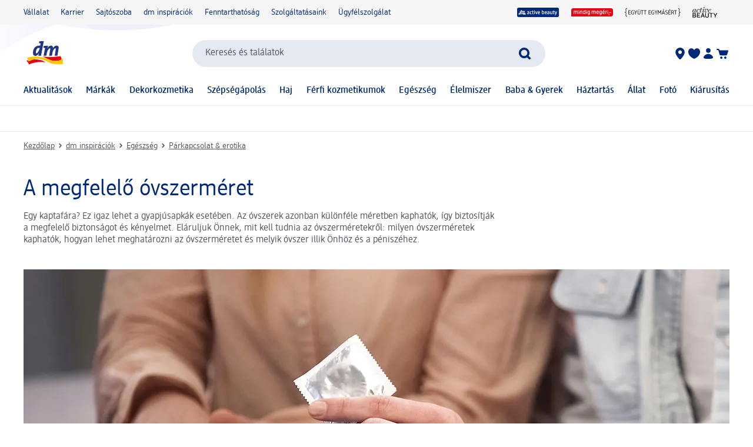

--- FILE ---
content_type: image/svg+xml
request_url: https://editorial-content.dm-static.com/image/upload/fl_sanitize/content/rootpage-dm-shop-hu-hu/resource/blob/3146034/cb10ec823fbaaf35c392bf8b0b667c18/ab-data.svg
body_size: 4711
content:
<?xml version="1.0"?>
<svg xmlns="http://www.w3.org/2000/svg" width="72" height="22" viewBox="0 0 72 22" fill="none">
<path d="M68.5973 3H2.51378C1.12546 3 0 4.14843 0 5.56508V16.4349C0 17.8516 1.12546 19 2.51378 19H68.5973C69.9857 19 71.1111 17.8516 71.1111 16.4349V5.56508C71.1111 4.14843 69.9857 3 68.5973 3Z" fill="#002878"/>
<path fill-rule="evenodd" clip-rule="evenodd" d="M7.17501 11.9121H6.26124C6.31954 11.6171 6.4028 11.3275 6.51012 11.0465H6.4959C6.2079 11.529 5.79546 11.9937 5.27635 11.9937C4.74301 11.9937 4.47635 11.6531 4.47635 10.9295C4.43804 10.6271 4.46459 10.3202 4.55423 10.0289C4.64387 9.73758 4.79454 9.46863 4.99627 9.23985C5.198 9.01107 5.44617 8.82769 5.72433 8.70187C6.00249 8.57606 6.30427 8.51068 6.60968 8.51006C6.70598 8.51444 6.80206 8.52273 6.89768 8.5349L7.04701 7.76154V7.75445C6.85837 7.72437 6.66858 7.70188 6.47812 7.68705L6.60968 7.05914C7.10896 7.00373 7.61155 6.98357 8.11368 6.99883L7.17501 11.9121ZM6.42835 9.26923C5.80257 9.26923 5.43279 10.1526 5.43279 10.7698C5.43279 11.0252 5.49679 11.1388 5.6319 11.1388C5.98746 11.1388 6.5919 10.1171 6.71279 9.47498L6.74124 9.3118C6.63885 9.28606 6.5339 9.27179 6.42835 9.26923ZM12.7003 11.9157L13.0772 9.60624C13.1981 8.97833 13.0666 8.50652 12.4123 8.50652C11.8221 8.50652 11.4452 8.91803 11.1323 9.47853L11.1288 9.47144C11.1577 9.37199 11.1756 9.26968 11.1821 9.16635C11.1923 9.07803 11.1823 8.98856 11.1531 8.90458C11.1238 8.8206 11.076 8.74427 11.0132 8.68124C10.9504 8.6182 10.8741 8.57009 10.7901 8.54046C10.7061 8.51083 10.6165 8.50044 10.5279 8.51006C9.93412 8.51006 9.61057 8.90738 9.30835 9.42532H9.29412C9.40368 9.14569 9.48932 8.85732 9.55012 8.56328C9.06694 8.55064 8.58346 8.57079 8.10301 8.62358L7.97501 9.25149C8.16428 9.26642 8.35288 9.2889 8.54035 9.31889V9.34018L8.04968 11.9157H8.9599L9.13768 10.9969C9.28346 10.2058 9.82746 9.39694 10.1403 9.39694C10.2932 9.39694 10.3395 9.52465 10.2719 9.85811L9.93412 11.9157H10.8443L10.9866 11.0181C11.1146 10.2164 11.6763 9.39694 11.9821 9.39694C12.1386 9.39694 12.1848 9.52465 12.1208 9.85811L11.7866 11.9157H12.7003ZM14.1083 12.9657C14.0673 12.6273 13.9453 12.3037 13.7528 12.0221C11.7999 12.3836 9.80001 12.4159 7.83635 12.1179C8.64926 12.5615 9.49569 12.9411 10.3679 13.2531C10.5125 13.298 10.6654 13.3406 10.8266 13.3808C11.3711 13.5526 11.9465 13.6045 12.5131 13.5329C13.0797 13.4612 13.624 13.2677 14.1083 12.9657ZM2.71279 13.661L2.20435 13.8384C2.46091 14.0855 2.692 14.3577 2.89412 14.6508L3.03635 15.041C4.43892 14.3728 5.99058 14.0771 7.54124 14.1825C7.9275 14.2091 8.30934 14.2805 8.67901 14.3954C8.3095 14.1469 7.92475 13.9218 7.52701 13.7213C6.71775 13.5049 5.88866 13.3706 5.05235 13.3205C4.3076 13.5371 3.57526 13.7941 2.85857 14.0903C2.85857 14.0903 2.78746 13.8774 2.71279 13.661ZM14.5172 12.799C14.396 12.9303 14.2586 13.046 14.1083 13.1431C13.6233 13.445 13.0783 13.6382 12.511 13.7092C11.9438 13.7803 11.3678 13.7275 10.823 13.5546L10.3679 13.4304C8.9312 12.8465 7.43494 12.4206 5.90568 12.1604C4.70589 12.1495 3.51117 12.3169 2.36079 12.6571C2.45654 12.7524 2.54676 12.8531 2.63101 12.9586C2.66301 13.026 2.73768 13.2318 2.80168 13.434L2.9439 13.8632C3.5433 13.5569 4.17229 13.3121 4.82123 13.1324C5.29211 12.9957 5.78179 12.9347 6.2719 12.9515C7.75713 13.195 9.18154 13.7213 10.4675 14.5018C11.7678 14.8382 13.1245 14.8987 14.4497 14.6792C14.5481 14.0574 14.5708 13.4261 14.5172 12.799Z" fill="white"/>
<path d="M20.5868 12.6961C20.5868 13.1431 20.6686 13.6823 20.6686 13.8597C20.6686 13.9909 20.6294 14.1328 20.1957 14.1328C19.8721 14.1328 19.8046 14.0548 19.6694 13.661C19.495 13.8417 19.2848 13.9842 19.0522 14.0795C18.8196 14.1747 18.5697 14.2207 18.3183 14.2144C18.1255 14.2245 17.9328 14.1925 17.7537 14.1206C17.5746 14.0487 17.4134 13.9386 17.2813 13.798C17.1492 13.6575 17.0495 13.4899 16.9891 13.3069C16.9288 13.1239 16.9091 12.93 16.9317 12.7387C16.9317 11.6993 17.6072 11.0288 19.5166 11.0288H19.6232V10.7805C19.6232 10.1313 19.321 9.82264 18.6881 9.82264C18.2711 9.87371 17.8594 9.96156 17.4579 10.0852C17.2446 10.0852 17.1912 9.79071 17.1912 9.62398C17.1912 9.43241 17.2623 9.36856 17.4899 9.27277C17.9186 9.09708 18.3775 9.0067 18.841 9.00671C19.0695 8.97365 19.3025 8.99264 19.5226 9.06226C19.7426 9.13189 19.9441 9.25033 20.1117 9.40872C20.2793 9.5671 20.4088 9.7613 20.4905 9.97676C20.5722 10.1922 20.6039 10.4233 20.5832 10.6527L20.5868 12.6961ZM19.6232 11.7064H19.4988C18.3183 11.7064 17.9201 12.0505 17.9201 12.6677C17.9058 12.7683 17.9144 12.8708 17.9454 12.9676C17.9763 13.0644 18.0288 13.1529 18.0989 13.2266C18.169 13.3003 18.2549 13.3572 18.3502 13.3931C18.4454 13.4291 18.5476 13.443 18.649 13.434C18.8318 13.4325 19.0124 13.394 19.1799 13.3208C19.3473 13.2476 19.4981 13.1413 19.6232 13.0083V11.7064ZM23.6552 14.2109C22.4677 14.2109 21.6321 13.4553 21.6321 11.7276C21.6321 9.86875 22.6063 9.00671 23.833 9.00671C24.1011 9.00198 24.3677 9.04771 24.6188 9.14152C24.8143 9.21247 24.8712 9.29406 24.8712 9.46079C24.8712 9.62752 24.8143 9.97518 24.5654 9.97518C24.3371 9.90693 24.1024 9.86177 23.865 9.84037C23.1183 9.84037 22.6419 10.4009 22.6419 11.6602C22.6419 12.9196 23.1112 13.3808 23.8152 13.3808C24.0912 13.3557 24.3632 13.2986 24.6259 13.2105C24.8499 13.2105 24.9103 13.5262 24.9103 13.6965C24.9103 13.8668 24.8463 13.9555 24.601 14.0512C24.2973 14.1587 23.9775 14.2139 23.6552 14.2144M26.0659 9.90778H25.6997C25.529 9.90778 25.4046 9.8723 25.4046 9.51046C25.4046 9.14861 25.529 9.12023 25.6997 9.12023H26.0659V8.15177C26.0659 7.93892 26.1121 7.77928 26.5566 7.77928C27.001 7.77928 27.0472 7.93892 27.0472 8.15177V9.11669H27.8294C27.9966 9.11669 28.121 9.15216 28.121 9.51046C28.121 9.86875 28.0001 9.90423 27.8294 9.90423H27.0472V12.6961C27.0472 13.2531 27.2783 13.363 27.641 13.363C27.7524 13.3583 27.833 13.3548 27.8828 13.3524C28.0961 13.3524 28.121 13.5652 28.121 13.7178C28.121 13.9661 28.0499 14.03 27.9468 14.0725C27.7517 14.1355 27.5472 14.1643 27.3423 14.1577C26.4997 14.1577 26.0659 13.8029 26.0659 12.9231V9.90778ZM29.4686 8.45685C29.3509 8.45475 29.2365 8.41803 29.1396 8.35128C29.0428 8.28453 28.9679 8.19074 28.9244 8.08167C28.8808 7.9726 28.8705 7.85311 28.8947 7.73822C28.9189 7.62332 28.9766 7.51812 29.0606 7.43583C29.1445 7.35355 29.251 7.29783 29.3666 7.27569C29.4821 7.25354 29.6017 7.26595 29.7102 7.31135C29.8187 7.35676 29.9114 7.43313 29.9766 7.5309C30.0418 7.62866 30.0765 7.74346 30.0766 7.86087C30.0791 7.94074 30.065 8.02026 30.0353 8.09443C30.0055 8.1686 29.9606 8.2358 29.9035 8.2918C29.8463 8.3478 29.7782 8.39138 29.7033 8.41979C29.6285 8.44819 29.5485 8.46081 29.4686 8.45685ZM28.9779 9.46079C28.9779 9.24794 29.0241 9.08831 29.4686 9.08831C29.913 9.08831 29.9592 9.25149 29.9592 9.46079V13.7604C29.9592 13.9732 29.913 14.1328 29.4686 14.1328C29.0241 14.1328 28.9779 13.9697 28.9779 13.7604V9.46079ZM30.745 9.47853C30.7301 9.44119 30.7217 9.40161 30.7201 9.36146C30.7201 9.19473 30.8303 9.08831 31.193 9.08831C31.641 9.08831 31.7121 9.25149 31.7761 9.47143L32.505 12.0256C32.569 12.2491 32.6294 12.5968 32.6934 12.9622H32.7148C32.768 12.6447 32.8356 12.3299 32.9174 12.0185L33.6641 9.47143C33.7246 9.25149 33.7957 9.09185 34.2081 9.09185C34.5423 9.09185 34.6561 9.19828 34.6561 9.36146C34.6561 9.4026 34.6488 9.44341 34.6348 9.48208L33.2979 13.7391C33.209 14.0371 33.0597 14.1293 32.6899 14.1293C32.3201 14.1293 32.1708 14.0371 32.0783 13.7391L30.745 9.47853ZM36.1103 11.9228C36.1779 13.0189 36.6366 13.3985 37.4294 13.3985C37.8124 13.3688 38.1906 13.295 38.5566 13.1786C38.7663 13.1786 38.8303 13.4766 38.8303 13.6468C38.8303 13.8349 38.7486 13.9129 38.5174 14.0016C38.1265 14.1431 37.7138 14.2152 37.2979 14.2144C35.9361 14.2144 35.1006 13.4304 35.1006 11.6851C35.1006 9.88649 35.9823 9.00671 37.1557 9.00671C38.2757 9.00671 38.9903 9.8049 38.9903 11.419C38.9903 11.8092 38.9512 11.9228 38.5743 11.9228H36.1103ZM38.0374 11.2452C38.0197 10.1667 37.6641 9.77652 37.1414 9.77652C36.5868 9.77652 36.1814 10.2164 36.1103 11.2452H38.0374ZM42.9441 13.7958C42.9157 14.0442 42.777 14.1328 42.4926 14.1328C42.1157 14.1328 42.1014 13.9803 42.1014 13.7497V7.59126C42.1014 7.37841 42.1441 7.21878 42.5886 7.21878C43.033 7.21878 43.0792 7.38196 43.0792 7.59126V9.55657C43.2349 9.38115 43.4267 9.24124 43.6414 9.14636C43.8561 9.05148 44.0888 9.00385 44.3237 9.00671C45.3406 9.00671 46.0837 9.86875 46.0837 11.5112C46.0837 13.3063 45.1877 14.2144 44.1246 14.2144C43.9044 14.2203 43.6856 14.1786 43.4831 14.0923C43.2806 14.006 43.0991 13.877 42.9512 13.7142L42.9441 13.7958ZM43.0828 13.0083C43.3212 13.2402 43.6388 13.3733 43.9717 13.3808C44.5299 13.3808 45.0739 12.9799 45.0739 11.5964C45.0739 10.4009 44.665 9.86875 44.025 9.86875C43.8444 9.87302 43.6668 9.91536 43.5038 9.99301C43.3408 10.0707 43.1961 10.1819 43.0792 10.3193L43.0828 13.0083ZM47.8828 11.9228C47.9539 13.0189 48.409 13.3985 49.2019 13.3985C49.5848 13.3688 49.9631 13.295 50.329 13.1786C50.5423 13.1786 50.6028 13.4766 50.6028 13.6468C50.6028 13.8349 50.521 13.9129 50.2899 14.0016C49.899 14.1431 49.4862 14.2152 49.0703 14.2144C47.7085 14.2144 46.873 13.4304 46.873 11.6851C46.873 9.88649 47.7548 9.00671 48.9281 9.00671C50.0481 9.00671 50.7628 9.8049 50.7628 11.419C50.7628 11.8092 50.7237 11.9228 50.3468 11.9228H47.8828ZM49.8099 11.2452C49.7921 10.1667 49.4365 9.77652 48.9139 9.77652C48.3592 9.77652 47.9539 10.2164 47.8828 11.2452H49.8099ZM54.9192 12.6961C54.9192 13.1431 55.001 13.6823 55.001 13.8597C55.001 13.9909 54.9583 14.1328 54.5281 14.1328C54.201 14.1328 54.137 14.0548 54.0019 13.661C53.827 13.8421 53.6163 13.9849 53.383 14.0802C53.1498 14.1755 52.8992 14.2212 52.6472 14.2144C52.4547 14.224 52.2624 14.1916 52.0837 14.1194C51.905 14.0472 51.7443 13.9371 51.6126 13.7966C51.4809 13.6561 51.3816 13.4887 51.3214 13.306C51.2612 13.1233 51.2416 12.9297 51.2641 12.7387C51.2641 11.6993 51.9397 11.0288 53.849 11.0288H53.9557V10.7805C53.9557 10.1313 53.6534 9.82264 53.0205 9.82264C52.6035 9.87371 52.1918 9.96156 51.7903 10.0852C51.5734 10.0852 51.5237 9.79071 51.5237 9.62398C51.5237 9.43241 51.5948 9.36856 51.8223 9.27277C52.251 9.09708 52.71 9.0067 53.1734 9.00671C53.4022 8.97305 53.6356 8.9916 53.8561 9.06096C54.0767 9.13031 54.2786 9.24867 54.4466 9.40712C54.6147 9.56558 54.7445 9.76 54.8264 9.97575C54.9082 10.1915 54.94 10.423 54.9192 10.6527V12.6961ZM53.9557 11.7064H53.8312C52.6508 11.7064 52.2526 12.0505 52.2526 12.6677C52.2382 12.7683 52.2468 12.8708 52.2778 12.9676C52.3088 13.0644 52.3613 13.1529 52.4314 13.2266C52.5015 13.3003 52.5874 13.3572 52.6826 13.3931C52.7779 13.4291 52.88 13.443 52.9814 13.434C53.1642 13.4325 53.3448 13.394 53.5123 13.3208C53.6798 13.2476 53.8306 13.1413 53.9557 13.0083V11.7064ZM58.9939 9.46079C58.9939 9.24794 59.0401 9.08831 59.4845 9.08831C59.929 9.08831 59.9752 9.25149 59.9752 9.46079V12.6961C59.9752 13.1431 60.057 13.6823 60.057 13.8597C60.057 13.9909 60.0179 14.1328 59.609 14.1328C59.2748 14.1328 59.1966 14.0406 59.0579 13.6646C58.6793 14.0254 58.1734 14.223 57.6499 14.2144C57.4509 14.2319 57.2506 14.2043 57.0638 14.1337C56.877 14.0631 56.7086 13.9513 56.5712 13.8067C56.4338 13.6621 56.3308 13.4884 56.2701 13.2985C56.2094 13.1087 56.1925 12.9076 56.2206 12.7103V9.46079C56.2206 9.24794 56.2668 9.08831 56.7112 9.08831C57.1557 9.08831 57.2019 9.25149 57.2019 9.46079V12.5116C57.2019 13.1076 57.4543 13.3488 57.9414 13.3488C58.3297 13.3418 58.7027 13.1972 58.9939 12.9409V9.46079ZM61.4437 9.90778H61.0774C60.9068 9.90778 60.7823 9.8723 60.7823 9.51046C60.7823 9.14861 60.9068 9.12023 61.0774 9.12023H61.4437V8.15177C61.4437 7.93892 61.4899 7.77928 61.9343 7.77928C62.3788 7.77928 62.4286 7.93892 62.4286 8.15177V9.11669H63.2108C63.3779 9.11669 63.5023 9.15216 63.5023 9.51046C63.5023 9.86875 63.3779 9.90423 63.2108 9.90423H62.4286V12.6961C62.4286 13.2531 62.6561 13.363 63.0188 13.363C63.1254 13.363 63.2179 13.3524 63.2605 13.3524C63.4739 13.3524 63.5023 13.5652 63.5023 13.7178C63.5023 13.9661 63.4277 14.03 63.3245 14.0725C63.1295 14.1355 62.925 14.1643 62.7201 14.1577C61.8774 14.1577 61.4472 13.8029 61.4472 12.9231L61.4437 9.90778ZM65.8419 13.136C65.8807 12.825 65.9401 12.5168 66.0197 12.2136L66.7877 9.46789C66.8481 9.24794 66.9263 9.08831 67.3423 9.08831C67.6801 9.08831 67.7868 9.19473 67.7868 9.34018C67.7852 9.38558 67.7792 9.43072 67.769 9.47498L66.4357 14.1257C65.9521 15.8073 64.7788 15.8924 64.5121 15.8924C64.2454 15.8924 64.1317 15.8073 64.1317 15.4667C64.1317 15.268 64.1708 15.1758 64.4125 15.0871C64.6867 15.0171 64.9379 14.8773 65.1417 14.6815C65.3455 14.4856 65.4949 14.2404 65.5752 13.9697C65.1948 13.9697 65.0846 13.8455 65.0063 13.5652L63.8685 9.47498C63.8583 9.43072 63.8524 9.38558 63.8508 9.34018C63.8508 9.19473 63.9574 9.09185 64.3201 9.09185C64.761 9.09185 64.8463 9.2444 64.9068 9.46789L65.6534 12.2207C65.7292 12.5218 65.785 12.8276 65.8205 13.136H65.8419Z" fill="white"/>
</svg>
